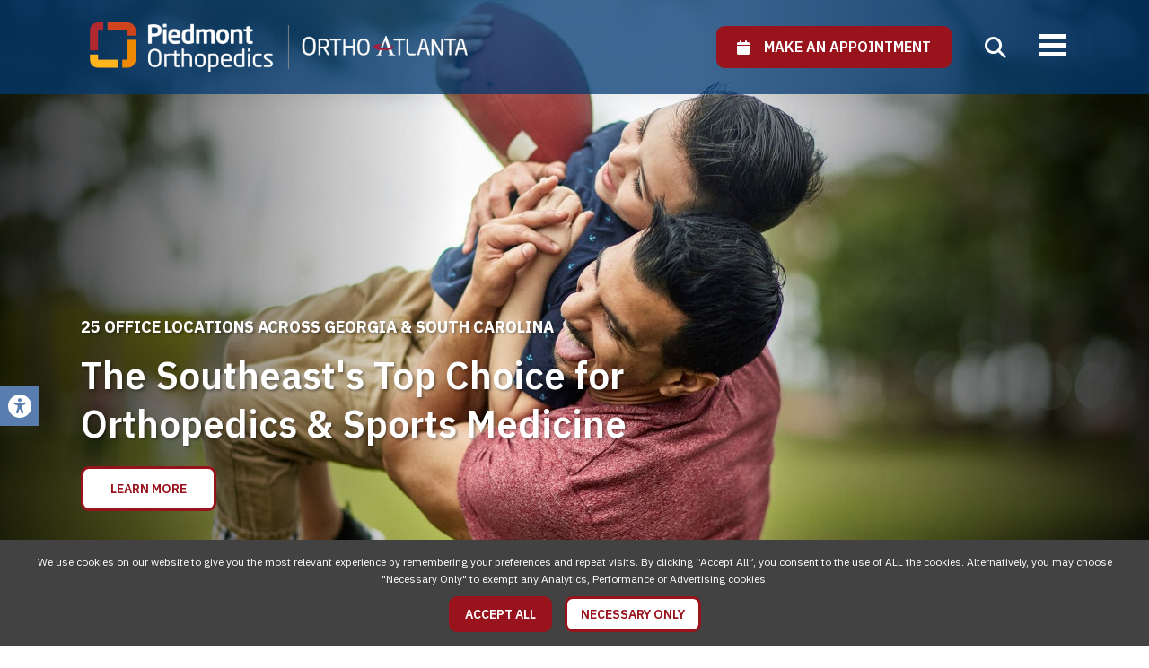

--- FILE ---
content_type: text/html; charset=utf-8
request_url: https://www.orthoatlanta.com/
body_size: 9799
content:
<!doctype html>
<html lang="en">
<head>
                                        <!-- Meta Data -->
        <meta charset="UTF-8">
        <title>Leading Orthopedic &amp; Sports Medicine Care in Georgia &amp; South Carolina Piedmont Orthopedics | OrthoAtlanta</title>
        <meta name="viewport" content="width=device-width, initial-scale=1">
        <meta name="description" content="With 22 locations across Georgia and South Carolina, OrthoAtlanta offers expert orthopedic and sports medicine care, physical therapy, MRI imaging, and more to improve your quality of life.">
        <meta name="keywords" content="">
        <meta name="csrf-token" content="bRe4QnbjziY2cMqYqUMju1CSDSHd1ytSspd5RczI" />
                    <link rel="canonical" href="/">
                        <meta property="og:site_name" content="Piedmont Orthopedics | OrthoAtlanta">
                    <meta property="og:title" content="Leading Orthopedic &amp; Sports Medicine Care in Georgia &amp; South Carolina Piedmont Orthopedics | OrthoAtlanta" />
            <meta property="og:url" content="https://www.orthoatlanta.com" />
            <meta property="og:type" content="website" />
            <meta property="og:description" content="With 22 locations across Georgia and South Carolina, OrthoAtlanta offers expert orthopedic and sports medicine care, physical therapy, MRI imaging, and more to improve your quality of life." />
                            <meta property="og:image" content="https://www.orthoatlanta.com/skins/base/images/structure/logo.png" />
                        <meta name="twitter:card" content="summary" />
            <meta name="twitter:title" content="Leading Orthopedic &amp; Sports Medicine Care in Georgia &amp; South Carolina Piedmont Orthopedics | OrthoAtlanta" />
            <meta name="twitter:description" content="With 22 locations across Georgia and South Carolina, OrthoAtlanta offers expert orthopedic and sports medicine care, physical therapy, MRI imaging, and more to improve your quality of life." />
            <meta name="twitter:url" content="https://www.orthoatlanta.com" />
                            <meta name="twitter:image" content="https://www.orthoatlanta.com/skins/base/images/structure/logo.png" />
                            <link rel="apple-touch-icon" sizes="180x180" href="/skins/base/images/favicons/apple-touch-icon.png">
        <link rel="icon" type="image/png" sizes="32x32" href="/skins/base/images/favicons/favicon-32x32.png">
        <link rel="icon" type="image/png" sizes="16x16" href="/skins/base/images/favicons/favicon-16x16.png">
        <link rel="manifest" href="/skins/base/images/favicons/site.webmanifest">
        <link rel="mask-icon" href="/skins/base/images/favicons/safari-pinned-tab.svg" color="#5bbad5">
        <link rel="shortcut icon" href="/skins/base/images/favicons/favicon.ico">
        <meta name="msapplication-TileColor" content="#da532c">
        <meta name="msapplication-config" content="/skins/base/images/favicons/browserconfig.xml">
        <meta name="theme-color" content="#ffffff">
        <link rel="preconnect" href="https://fonts.googleapis.com">
        <link rel="preconnect" href="https://fonts.gstatic.com" crossorigin>
        <link href="https://fonts.googleapis.com/css2?family=IBM+Plex+Sans:ital,wght@0,300;0,400;0,500;0,600;0,700;1,300;1,400;1,500;1,600;1,700&display=swap" rel="stylesheet">
        <link rel="stylesheet" href="/skins/base/css/screen.min.css"/>
                
    
    
    
    
    
            <!-- Google Tag Manager -->
<script>(function(w,d,s,l,i){w[l]=w[l]||[];w[l].push({'gtm.start':
new Date().getTime(),event:'gtm.js'});var f=d.getElementsByTagName(s)[0],
j=d.createElement(s),dl=l!='dataLayer'?'&l='+l:'';j.async=true;j.src=
'https://www.googletagmanager.com/gtm.js?id='+i+dl;f.parentNode.insertBefore(j,f);
})(window,document,'script','dataLayer','GTM-NGLQLL7');</script>
<!-- End Google Tag Manager -->

<meta name="google-site-verification" content="BPrR-zs8WsCFRSa1vlYFAi-n938Z9D2P3YQK5K7UKBw" />

<meta name="google-site-verification" content="mmmJ8zdvUtIhn_pGrligrlzLq5gnUWFKdgmGKL5dHDQ" />

<script type="text/javascript" src="//script.crazyegg.com/pages/scripts/0079/3021.js" async="async"></script>
    </head>
<body>
            
                <div id="accessibility_tools">
            <a class="open-accessibility-tools"><span class="fa fa-universal-access"></span></a>
            <div class="accessibility-links">
                <h5>Accessibility Tools</h5>
                <a id="font-plus" href="/increase-font-size"><i class="fa fa-search-plus"></i>&nbsp;&nbsp;Text Larger</a>
                <a id="font-minus" href="/decrease-font-size"><span class="fa fa-search-minus"></span>&nbsp;&nbsp;Text Smaller</a>
                <a href="/contrast/high"><span class="fa fa-circle-half-stroke"></span>&nbsp;&nbsp;High Contrast</a>
                <a href="/contrast/grayscale"><span class="fa fa-cloud-moon"></span>&nbsp;&nbsp;Grayscale</a>
                <a href="/disable-animation"><span class="fa fa-circle-pause"></span>&nbsp;&nbsp;Disable Animation</a>
                <a href="/sitemap"><span class="fa fa-sitemap"></span>&nbsp;&nbsp;Sitemap</a>
                <a href="/reset-accessibility"><span class="fa fa-rotate-backward"></span>&nbsp;&nbsp;Reset</a>
                <a href="#" class="close-tb"><span class="icon-li-cross"></span>&nbsp;&nbsp;Close Toolbox</a>
            </div>
        </div>
        <div id="wrapper"  class="home-page" >
                    <div id="header">
                <div class="header-top">
    <div class="container">
        <div id="logo"><a href="/"><img src="/skins/base/images/structure/logo-white.webp" alt="OrthoAtlanta | Logo"/></a></div>
        <div class="head-right">
            <div class="apt-select">
            	<a  href="https://orthoatlanta.care.piedmont.org/providers"  rel="nofollow" class="btn alt ilb" target="_blank"><span class="apt-label"><span class="fa fa-calendar"></span>&nbsp;&nbsp;&nbsp;&nbsp;Make An Appointment</span></a>
                <!--<span class="apt-type">
                    <span class="apt-btns">
                        <a href="https://orthoatlanta.care.piedmont.org/providers" class="apt-go apt-new" target="_blank"><span class="hl">New Patient?</span>&nbsp;&nbsp; Click Here &nbsp;&nbsp;<span class="fa fa-chevron-right"></span></a>
                        <a href="https://orthoatlanta.care.piedmont.org/providers" class="apt-go apt-return" target="_blank"><span class="hl">Returning Patient?</span>&nbsp;&nbsp; Welcome Back &nbsp;&nbsp;<span class="fa fa-chevron-right"></span></a>
                    </span>
                </span>-->
            </div>
            <div class="top-links">
                <div class='cms-block'><p>
    <a href="/about-us">About Us</a>&nbsp; /&nbsp; <a href="/about-us/careers">Careers&nbsp;</a> /&nbsp; <a href="/resources-category/patient-portal">Patient Portal&nbsp;</a> /&nbsp; <a href="/resources-category/payments">Online Bill Pay</a>
</p></div>
            </div>
        </div>
        <div class="nav-search">
            <a class="mobile-menu">
                <span class="mline"></span>
                <span class="mline"></span>
                <span class="mline"></span>
            </a>
            <a class="search-icon"><span class="fa fa-search"></span></a>
            <div id="navigation">
                <div class="nav-hold">
    <ul id="nav-menu">
        <li class="mclose"><a><span class="fa fa-close"></span></a></li>
        <li class="m-apt"><a   href="https://orthoatlanta.care.piedmont.org/providers"  class="btn alt" target="_blank"><span class="fa fa-calendar"></span>&nbsp;&nbsp; Make an Appointment</a></li>
        <li class="level_1"><a class="l1-link" href="/providers">Providers</a><div class="subnav"><ul><li class="level_2"><a href="/care-providers/physicians">Physicians</a></li><li class="level_2"><a href="/care-providers/physician-assistants">Physician Assistants</a></li><li class="level_2"><a href="/care-providers/nurse-practitioners">Nurse Practitioners</a></li><li class="level_2"><a href="/care-providers/rehabilitation">Rehabilitation</a></li></ul></div></li><li class="level_1"><a class="l1-link" href="/locations">Locations</a><div class="subnav locnav"><ul><li class="reg"><b>Central</b></li><li class="level_2"><a href="/locations/brookhaven">Brookhaven</a></li><li class="level_2"><a href="/locations/piedmont-west">Piedmont West</a></li><li class="level_2"><a href="/locations/sandy-springs">Sandy Springs</a></li><li class="level_2"><a href="/locations/the-battery-atlanta">The Battery Atlanta</a></li></ul><ul><li class="reg"><b>East</b></li><li class="level_2"><a href="/locations/aiken">Aiken</a></li><li class="level_2"><a href="/locations/augusta-downtown">Augusta Downtown</a></li><li class="level_2"><a href="/locations/covington">Covington</a></li><li class="level_2"><a href="/locations/evans">Evans</a></li><li class="level_2"><a href="/locations/rockdale">Rockdale</a></li><li class="level_2"><a href="/locations/snellville">Snellville</a></li><li class="level_2"><a href="/locations/stonecrest">Stonecrest</a></li></ul><ul><li class="reg"><b>North</b></li><li class="level_2"><a href="/locations/alpharetta">Alpharetta</a></li><li class="level_2"><a href="/locations/gwinnett">Gwinnett</a></li><li class="level_2"><a href="/locations/johns-creek">Johns Creek</a></li><li class="level_2"><a href="/locations/marietta">Marietta</a></li><li class="level_2"><a href="/locations/woodstock">Woodstock</a></li></ul><ul><li class="reg"><b>South</b></li><li class="level_2"><a href="/locations/fayetteville">Fayetteville</a></li><li class="level_2"><a href="/locations/macon">Macon</a></li><li class="level_2"><a href="/locations/mcdonough">McDonough</a></li><li class="level_2"><a href="/locations/newnan">Newnan</a></li><li class="level_2"><a href="/locations/peachtree-city">Peachtree City</a></li><li class="level_2"><a href="/locations/stockbridge">Stockbridge</a></li></ul><ul><li class="reg"><b>West</b></li><li class="level_2"><a href="/locations/austell">Austell</a></li><li class="level_2"><a href="/locations/cartersville">Cartersville</a></li><li class="level_2"><a href="/locations/douglasville">Douglasville</a></li></ul></div></li><li class="level_1"><a class="l1-link" href="/services">Services</a><div class="subnav "><ul><li class="level_2"><a href="/services/orthopedics">Orthopedics</a></li><li class="level_2"><a href="/services/physical-therapy">Physical Therapy</a></li><li class="level_3"><a href="/services/physical-therapy/lower-extremity-rom-exercises">&nbsp;&nbsp;- Lower Extremity ROM Exercises</a></li><li class="level_2"><a href="/services/mri-imaging">MRI /Imaging</a></li><li class="level_2"><a href="/services/physiatry">Physiatry</a></li><li class="level_2"><a href="/services/outpatient-surgery">Outpatient Surgery</a></li><li class="level_3"><a href="/services/outpatient-surgery/surgery-center-austell">&nbsp;&nbsp;- Surgery Center Austell</a></li><li class="level_3"><a href="/services/outpatient-surgery/surgery-center-fayetteville">&nbsp;&nbsp;- Surgery Center Fayetteville</a></li><li class="level_2"><a href="/services/work-related-injuries-and-evaluations">Work Injuries</a></li></ul></div></li><li class="level_1"><a class="l1-link" href="/specialties">Specialties</a><div class="subnav nav-mega"><ul><li class="level_2"><a href="/specialties/elbow">Elbow</a></li><li class="level_2"><a href="/specialties/foot-ankle">Foot & Ankle</a></li><li class="level_2"><a href="/specialties/fracture-care">Fracture Care</a></li><li class="level_2"><a href="/specialties/hand-wrist">Hand & Wrist</a></li><li class="level_2"><a href="/specialties/hip">Hip</a></li><li class="level_3"><a href="/specialties/hip/general-hip">&nbsp;&nbsp;- General Hip</a></li><li class="level_3"><a href="/specialties/hip/hip-joint-replacement">&nbsp;&nbsp;- Hip Joint Replacement</a></li><li class="level_2"><a href="/specialties/joint-replacement">Joint Replacement</a></li><li class="level_2"><a href="/specialties/knee">Knee</a></li><li class="level_3"><a href="/specialties/knee/general-knee">&nbsp;&nbsp;- General Knee</a></li><li class="level_3"><a href="/specialties/knee/knee-joint-replacement">&nbsp;&nbsp;- Knee Joint Replacement</a></li></ul><ul><li class="level_2"><a href="/specialties/orthopedic-oncology">Orthopedic Oncology</a></li><li class="level_2"><a href="/specialties/pediatric-orthopedics">Pediatric Orthopedics</a></li><li class="level_2"><a href="/specialties/physiatry">Physiatry</a></li><li class="level_2"><a href="/specialties/shoulder">Shoulder</a></li><li class="level_2"><a href="/specialties/spine">Spine</a></li><li class="level_3"><a href="/specialties/spine/operative">&nbsp;&nbsp;- Operative</a></li><li class="level_3"><a href="/specialties/spine/nonoperative">&nbsp;&nbsp;- Non-Operative</a></li><li class="level_2"><a href="/specialties/sports-medicine">Sports Medicine</a></li></ul></div></li><li class="level_1"><a class="l1-link" href="/resource-center">Patient Resources</a><div class="subnav"><ul><li class="level_2"><a href="/resources-category/payments">Payments</a></li><li class="level_2"><a href="/resources-category/patient-portal">Patient Portal</a></li><li class="level_2"><a href="/resources-category/preparing-for-your-visit">Preparing For Your Visit</a></li><li class="level_2"><a href="/resources-category/insurance">Insurance</a></li><li class="level_2"><a href="/resources-category/auxiliary-aids-and-services">Auxiliary Aids and Services</a></li><li class="level_2"><a href="/resources-category/non-discrimination-practices">Non-Discrimination Practices</a></li><li class="level_2"><a href="/resources-category/total-joint-replacement-guidebook">Total Joint Replacement Guidebook</a></li><li class="level_2"><a href="/resources-category/work-related-injuries-and-evaluations">Work Related Injuries and Evaluations</a></li></ul></div></li><li class="level_1"><a class="l1-link" href="/media-center">Media Center</a><div class="subnav"><ul><li class="level_2"><a href="/media-center">All Media</a></li><li class="level_2"><a href="/media-category/news">Latest News</a></li><li class="level_2"><a href="/media-category/sports-medicine-affiliations">Sports Medicine Affiliations</a></li><li class="level_2"><a href="/media-category/in-the-community">In the Community</a></li><li class="level_2"><a href="/media-center/health-news">Health News</a></li></ul></div></li>
    </ul>
    <div class="extra-mobile-links"></div>
    <div class="clear"></div>
</div>
                <div class="clear"></div>
            </div>
            <div class="clear"></div>
        </div>
        <div class="clear"></div>
    </div>
</div>
<div class="search">
    <div class="container">
        <form method="POST" action="https://www.orthoatlanta.com/search" accept-charset="UTF-8" id="searchForm"><input name="_token" type="hidden" value="bRe4QnbjziY2cMqYqUMju1CSDSHd1ytSspd5RczI">
        <label>How Can We Help You Today? Search Our Website</label>
        <div class="field-hold">
        <input class="search-field" id="searchTime" autocomplete="off" placeholder="Enter Keywords" maxlength="30" name="terms" type="text" value="">
        <button type="submit"><span class="fa fa-search"></span></button>
        </div>
        </form>
    </div>
</div>
                <div class="clear"></div>
            </div>
                <!-- Main Layout -->
                <div id="marketing">
            <div class="marketing">
        <div class="flexslider">
    <ul class="slides">
                                    <li class="panel-image flex-active-slide" style="background: url('imagecache/panelFull/istock-1209737063.jpg') center no-repeat; background-size: cover;">
                    <div class="darken"></div>
                    <div class="mcaption">
                        <div class="container">
                            <div class="caption-hold">
                                                                    <div class="caption-info">
                                        <p>
    <b>25 OFFICE LOCATIONS ACROSS GEORGIA &amp;&nbsp;SOUTH&nbsp;CAROLINA<br></b>
</p>
<h2>
    The Southeast's Top Choice for <br> Orthopedics &amp; Sports Medicine
</h2>
                                    </div>
                                                                                                    <a href="/about-us" target="" class="btn ilb">
                                                                                    Learn More
                                                                            </a>
                                                            </div>
                        </div>
                    </div>
                </li>
                            <li class="panel-image flex-active-slide" style="background: url('imagecache/panelFull/istock-1058167140_1.jpg') center no-repeat; background-size: cover;">
                    <div class="darken"></div>
                    <div class="mcaption">
                        <div class="container">
                            <div class="caption-hold">
                                                                    <div class="caption-info">
                                        <p>
    <b>25 OFFICE LOCATIONS ACROSS GEORGIA &amp;&nbsp;SOUTH&nbsp;CAROLINA<br></b>
</p>
<h2>
    The Southeast's Top Choice for <br> Orthopedics &amp; Sports Medicine
</h2>
                                    </div>
                                                                                                    <a href="/about-us" target="" class="btn ilb">
                                                                                    Learn More
                                                                            </a>
                                                            </div>
                        </div>
                    </div>
                </li>
                            <li class="panel-image flex-active-slide" style="background: url('imagecache/panelFull/istock-827507392.jpg') center no-repeat; background-size: cover;">
                    <div class="darken"></div>
                    <div class="mcaption">
                        <div class="container">
                            <div class="caption-hold">
                                                                    <div class="caption-info">
                                        <p>
    <b>25 OFFICE LOCATIONS ACROSS GEORGIA &amp;&nbsp;SOUTH&nbsp;CAROLINA<br></b>
</p>
<h2>
    The Southeast's Top Choice for <br> Orthopedics &amp; Sports Medicine
</h2>
                                    </div>
                                                                                                    <a href="/about-us" target="" class="btn ilb">
                                                                                    Learn More
                                                                            </a>
                                                            </div>
                        </div>
                    </div>
                </li>
                            <li class="panel-image flex-active-slide" style="background: url('imagecache/panelFull/istock-1455767160_2.jpg') center no-repeat; background-size: cover;">
                    <div class="darken"></div>
                    <div class="mcaption">
                        <div class="container">
                            <div class="caption-hold">
                                                                    <div class="caption-info">
                                        <p>
    <b>25 OFFICE LOCATIONS ACROSS GEORGIA &amp;&nbsp;SOUTH&nbsp;CAROLINA<br></b>
</p>
<h2>
    The Southeast's Top Choice for <br> Orthopedics &amp; Sports Medicine
</h2>
                                    </div>
                                                                                                    <a href="/about-us" target="" class="btn ilb">
                                                                                    Learn More
                                                                            </a>
                                                            </div>
                        </div>
                    </div>
                </li>
                            <li class="panel-image flex-active-slide" style="background: url('imagecache/panelFull/istock-1200731007_1.jpg') center no-repeat; background-size: cover;">
                    <div class="darken"></div>
                    <div class="mcaption">
                        <div class="container">
                            <div class="caption-hold">
                                                                    <div class="caption-info">
                                        <p>
    <b>25 OFFICE LOCATIONS ACROSS GEORGIA &amp;&nbsp;SOUTH&nbsp;CAROLINA<br></b>
</p>
<h2>
    The Southeast's Top Choice for <br> Orthopedics &amp; Sports Medicine
</h2>
                                    </div>
                                                                                                    <a href="/about-us" target="" class="btn ilb">
                                                                                    Learn More
                                                                            </a>
                                                            </div>
                        </div>
                    </div>
                </li>
                        </ul>
</div>
<div class="down-arrow bounce"><div class="fa fa-chevron-down"></div></div>
    </div>
    </div>
    <div id="content">
            <div class="container">
        <div class="home-cta-blocks">
        <div class="home-cta-hold">
                <a href="/locations"  target="_self" class="home-cta">
                                            <span class="fa fa-location-dot"></span>
                                        <div class="cta-title">
                        Locations
                    </div>
                    <span class="fa arrow fa-arrow-right"></span>
                </a>
        </div><div class="home-cta-hold">
                <a href="/providers"  target="_self" class="home-cta">
                                            <span class="fa fa-user-plus"></span>
                                        <div class="cta-title">
                        Providers
                    </div>
                    <span class="fa arrow fa-arrow-right"></span>
                </a>
        </div><div class="home-cta-hold">
                <a href="/resource-center"  target="_self" class="home-cta">
                                            <span class="fa fa-desktop"></span>
                                        <div class="cta-title">
                        Resources
                    </div>
                    <span class="fa arrow fa-arrow-right"></span>
                </a>
        </div>    </div>

    </div>
    <div class="container  ">
    <div  style="padding: 10px;"  >
        <div class="button-banner  "  style="background: #616362 url('/imagecache/compLarge/gray-swoosh_1.jpg') top no-repeat; background-size: cover;"  >
                            <span class="fa fa-clock"></span>
                                        <div class="text-hold"><h2>
    Need to Be Seen Immediately?
</h2>
<p>
    <span style="font-size: 16px;"><i>Find the soonest available appointment at your preferred location.</i></span>
</p></div>
                                      <div class="button-hold"><p>
    <a class="btn alt ilb" href="https://orthoatlanta.care.piedmont.org/providers"><span class="fa fa-calendar"></span>&nbsp;&nbsp;&nbsp;&nbsp;Book <span class="mnoshow">Your Soonest-Available</span> Appointment Now</a>
</p></div>
                   </div>
    </div>
</div>

                <div class="content-hold" style="padding: 20px 0;">
        <div class="container">
            <div style="padding: 0 10px;">
                <div class="row">
                    <div class="col third_2">
                        <h1>Why Choose Piedmont Orthopedics | OrthoAtlanta?</h1>
                        <div class="wysiwyg"><p style="text-align: center;"></p>
<p>Piedmont Orthopedics | OrthoAtlanta  is one of the largest 
physician-owned orthopedic and sports medicine practices in Georgia, providing an integrated approach to delivering 
musculoskeletal care. We provide twenty five convenient offices across the 
metropolitan area to serve all of your orthopedic needs. You can rely on
 our orthopedic doctors throughout the Atlanta area, Augusta area, and Middle Georgia area&nbsp;to help improve 
and maintain your quality of life.
When you need to improve your health from an injury or illness, our 
team of more than 70 orthopedic surgeons and physiatrists bring 
experience and knowledge gained from years of sports medicine research, 
education and training. They are complemented by a dedicated team of 
physician assistants, nurse practitioners, physical therapists, 
occupational therapists, hand therapists, and staff committed to patient
 care.
</p>
<p><strong><a href="/about-us">LEARN MORE</a></strong></p>
<p></p></div>
                        <div class="clear"></div>
                    </div>
                    <div class="col third split">
                        <div class="quick-links">
                            <h3>Quicklinks</h3>
                            <div class='cms-block'><ul>
    <li><span class="fa fa-heart"></span>&nbsp;&nbsp;&nbsp;<a href="/resource-center">Patient Resources</a></li>
    <li><span class="fa fa-dollar-sign"></span>&nbsp;&nbsp;&nbsp;<a href="/online-bill-pay">Online Bill Pay</a></li>
    <li><span class="fa fa-laptop"></span>&nbsp;&nbsp;&nbsp;<a href="https://mychart.piedmont.org/prd/Authentication/Login" target="_blank">Patient Portal</a></li>
    <li><span class="fa fa-info"></span>&nbsp;&nbsp;&nbsp;<a href="/resources-category/insurance">Insurance Information</a></li>
    <li><span class="fa fa-briefcase"></span>&nbsp;&nbsp;&nbsp;<a href="/about-us/careers">Employment Opportunities</a></li>
</ul></div>
                        </div>
                    </div>
                    <div class="clear"></div>
                </div>
            </div>
        </div>
    </div>
        <div class="clear"></div>
    </div>
    <div class="feature-section">
    <div class="container">
        <div style="padding: 0 10px;">
            <div class="panel-hold fs-img-right">
                <div class="fs-image" style="background: url('/imagecache/compLarge/istock-1596312108.jpg') top no-repeat; background-size: cover;"></div>
                <div class="color-fade"></div>
                <div class="fs-text">
                    <h2>
    Our Services
</h2>
<p>
    <span style="font-size: 18px;">Services provided by Piedmont Orthopedics | OrthoAtlanta  offer you 
an easy and convenient way to secure a wide range of orthopaedic 
treatments and rehabilitation tools at the same office as you will meet 
with your physician. </span>
</p>
<p>
    <span style="font-size: 18px;"><span style="font-size: 18px;">We offer five<b>&nbsp;<span style="color: #ffffff;"><a href="https://www.orthoatlanta.com/services/mri-imaging-mri" style="color: #ffffff;">Imaging Centers</a></span></b>    conveniently located across the greater Atlanta area including Gwinnett, Johns Creek, Peachtree City, Piedmont West, and Stockbridge.</span></span>
</p>
<p></p>
<p>
    <a href="/services" class="btn ilb">View Our Services</a>
</p>
                </div>
            </div>
        </div>
    </div>
</div>

                                <div class="feature-section">
    <div class="container">
        <div style="padding: 0 10px;">
            <div class="panel-hold fs-img-left">
                <div class="fs-image" style="background: url('/imagecache/compLarge/istock-1271562602.jpg') top no-repeat; background-size: cover;"></div>
                <div class="color-fade"></div>
                <div class="fs-text">
                    <h2>
    Our Specialties
</h2>
<p>
    <span style="font-size: 18px;">From evaluation and diagnosis to prevention, treatment and 
rehabilitation, the physicians at Piedmont Orthopedics | OrthoAtlanta  
orthopedic and sports medicine specialists provide a complete range of 
conservative and progressive care options for your muscles, tendons, 
ligaments, bones and joints.</span>
</p>
<p></p>
<p>
    <a href="/specialties" class="btn ilb">View Our Specialties</a>
</p>
                </div>
                <div class="clear"></div>
            </div>
        </div>
    </div>
</div>

                                <div class="latest-media">
        <div class="container">
            <h2>The Latest From OrthoAtlanta</h2>
            <div class="media-blocks">
                <a href="/media/from-the-gridiron-to-the-operating-room-dr-babatunde-fariyikes-inspiring-journey" target="_self" class="media-block">
                        <div class="mb-img"><img src="/imagecache/compBlock/fariyike_news_3.jpg" alt="Dr. Babatunde Fariyike" /></div>
                        <div class="mb-date">January 12, 2026</div>
                        <div class="mb-title">From the Gridiron to the Operating Room: Dr. Babatunde Fariyike’s Inspiring Journey</div>
                        <span class="more">Read Article</span>
                </a><a href="/media/dr-chuck-fryberger-champions-athlete-health-at-georgia-high-school-football-championships" target="_self" class="media-block">
                        <div class="mb-img"><img src="/imagecache/compBlock/fryberger_news.jpg" alt="Dr. Chuck Fryberger" /></div>
                        <div class="mb-date">December 30, 2025</div>
                        <div class="mb-title">Dr. Chuck Fryberger Champions Athlete Health at Georgia High School Football Championships</div>
                        <span class="more">Read Article</span>
                </a><a href="https://www.13wmaz.com/article/news/local/macon-hospital-workers-other-side-of-care/93-90ef5cab-94a6-4f9a-962d-baac0b609570" target="_blank" class="media-block">
                        <div class="mb-img"><img src="/imagecache/compBlock/f6f62edb-f8d6-446e-9a0a-7326532a8174_1920x1080.jpg" alt="" /></div>
                        <div class="mb-date">December 29, 2025</div>
                        <div class="mb-title">Macon Hospital Workers Experience Care From the Patient Side After Their Son’s Medical Emergency</div>
                        <span class="more">Read Article</span>
                </a>            </div>
            <div class="clear">&nbsp;</div>
            <a href="/media-center" class="btn ilb white">View All News</a>
        </div>
    </div>

                                <div class="basic-widget"  >
        <div class="container">
            <div class="wysiwyg">
                <div class="edz-grid" style="padding: 30px 40px; background: #eeeeee; border-radius: 20px;">
    <div class="edz-column column-40"><h2>
            Our Locations<br>
        </h2>
<p>
            <span style="font-size: 18px; line-height:1.75em;">
            OrthoAtlanta offers you 25 locations 
across the greater Atlanta area, so you are always close to the best 
care for your orthopedic and sports medicine needs. Our patient services
 include convenient on-site physical therapy at most locations, pain 
management care, five MRI imaging centers and two AAAHC surgical 
centers.
        </span>
        </p>
<p>
            <a href="/locations" class="btn ilb white">View Locations</a>
        </p></div>
    <div class="edz-column column-60"><div>
            <a href="/locations"><img src="/storage/wysiwyg/gray-map.png" id="1" alt="map"></a>
        </div></div>

</div>
            </div>
        </div>
    </div>
                                <div class="logos-slider-hold">
        <div class="container">
            
            <div class="logos-slider">
                <ul class="slides">
                                                                        <li><div class="logo-hold"><a href="https://www.atlantaopentennis.com/en/" target="_self"><img src="/imagecache/compReg/ao23_stacked_1.png" alt=""></a></div></li>
                                                                                                <li><div class="logo-hold"><img src="/imagecache/compReg/artworks-gkccfgtkczwvoabf-5rnlya-t500x500_1.jpg" alt=""></div></li>
                                                                                                <li><div class="logo-hold"><a href="https://chick-fil-apeachbowl.com/" target="_self"><img src="/imagecache/compReg/peach_bowl_logosvg_1.png" alt=""></a></div></li>
                                                                                                <li><div class="logo-hold"><a href="https://aflackickoffgame.com/" target="_self"><img src="/imagecache/compReg/aflac_kickoff_game_logo_1.png" alt=""></a></div></li>
                                                                                                <li><div class="logo-hold"><a href="https://spaldingpickleball.com/" target="_self"><img src="/imagecache/compReg/345ffe317eae3dc905dd3d5a99f9_1.jpg" alt=""></a></div></li>
                                                                                                <li><div class="logo-hold"><a href="https://www.atlantagladiators.com/" target="_self"><img src="/imagecache/compReg/9977_atlanta_gladiators-primary-2020_1.png" alt="Atlanta Gladiators"></a></div></li>
                                                                                                <li><div class="logo-hold"><img src="/imagecache/compReg/2018-national-championship-logo-black-copy-2-digital_1200xx1790-1790-43-0_1.jpg" alt=""></div></li>
                                                                                                <li><div class="logo-hold"><a href="https://www.clayton.edu/" target="_self"><img src="/imagecache/compReg/csl_logo_rgb_1.png" alt="Clayton State University"></a></div></li>
                                                            </ul>
                <a onclick="$('.logos-slider').flexslider('prev');" class="flex-prev dir"><span class="fa fa-chevron-left"></span></a>
                <a onclick="$('.logos-slider').flexslider('next');" class="flex-next dir"><span class="fa fa-chevron-right"></span></a>
            </div>
            <div class="clear">&nbsp;</div>
            <a href="/about-us/affiliations" class="btn ilb light">View All Affiliations</a>
        </div>
    </div>

                <div class="clear">&nbsp;</div>
        <!-- /End Main Layout -->
                    <div id="footer">
                <div class="container">
    <div class="footer-hold">
        <div class="footer-links"><div class='cms-block'><ul>
    <li><a href="/services">Services</a></li>
    <li class="l2"><a href="/services/orthopedics">Orthopedics</a></li>
    <li class="l2"><a href="/services/physical-therapy">Physical Therapy</a></li>
    <li class="l2"><a href="/services/mri-imaging">MRI /Imaging</a></li>
    <li class="l2"><a href="/services/physiatry">Physiatry</a></li>
    <li class="l2"><a href="/services/outpatient-surgery">Surgery Centers</a></li>
</ul>
<ul>
    <li><a href="/specialties">Specialties</a></li>
    <li class="l2"><a href="/specialties/elbow">Elbow</a></li>
    <li class="l2"><a href="/specialties/foot-ankle">Foot &amp; Ankle</a></li>
    <li class="l2"><a href="/specialties/fracture-care">Fracture Care</a></li>
    <li class="l2"><a href="/specialties/hand-wrist">Hand &amp; Wrist</a></li>
    <li class="l2"><a href="/specialties/hip">Hip</a></li>
    <li class="l2"><a href="/specialties/joint-replacement">Joint Replacement</a></li>
    <li class="l2"><a href="/specialties/knee">Knee</a></li>
    <li class="l2"><a href="/specialties/orthopedic-oncology">Orthopedic Oncology</a></li>
    <li class="l2"><a href="/specialties/pediatric-orthopedics">Pediatric Orthopedics</a></li>
    <li class="l2"><a href="/specialties/physiatry">Rehabilitation</a></li>
    <li class="l2"><a href="/specialties/shoulder">Shoulder</a></li>
    <li class="l2"><a href="/specialties/spine">Spine</a></li>
    <li class="l2"><a href="/specialties/sports-medicine">Sports Medicine</a></li>
    <li class="l2"><a href="/specialties/work-injuries">Work Injuries</a></li>
</ul>
<ul>
    <li><a href="/locations">Locations</a></li>
    <li><a href="/providers">Providers</a></li>
    <li><a href="/resource-center">Resource Center</a></li>
    <li><a href="/media-center">Media Center</a></li>
    <li><a href="/about-us">About Us</a></li>
    <li><a href="/about-us/careers">Careers</a></li>
    <li><a href="/resources-category/patient-portal">Patient Portal</a></li>
    <li><a href="/resources-category/payments">Online Bill Pay</a></li>
    <li><a href="/sitemap">Sitemap</a></li>
    <li><a href="/notice-of-privacy-practices">Notice of Privacy Practices</a></li>
    <li><a href="/privacy-policy">Privacy Policy</a></li>
<li><a href="/storage/wysiwyg/compliance_code_of_conduct.pdf" data-file="1" data-name="compliance_code_of_conduct.pdf">Code of Conduct</a></li>
    <li><a href="https://outlook.office365.com/owa/">Employee Login</a></li>
</ul></div></div>
        <div class="footer-social">
            <a class="flogo" href="/"><img src="/skins/base/images/structure/logo-footer.png" alt="OrthoAtlanta"/></a>
            <h4>Connect With Us</h4>
            <div class="social">
    <ul>
        <li><a href="http://www.facebook.com/OrthoAtlanta" class="facebook" rel="noopener" target="_blank"><img src="/skins/base/images/social/facebook.svg" alt="facebook" /></a><li><a href="http://twitter.com/OrthoAtlanta" class="twitter" rel="noopener" target="_blank"><img src="/skins/base/images/social/x.svg" alt="x" /></a><li><a href="https://www.linkedin.com/company/2102945" class="linkedin" rel="noopener" target="_blank"><img src="/skins/base/images/social/linkedin.svg" alt="linkedin" /></a><li><a href="https://www.youtube.com/channel/UCDnVjAN75TrUEsFB1uv5M9A" class="youtube" rel="noopener" target="_blank"><img src="/skins/base/images/social/youtube.svg" alt="youtube" /></a><li><a href="https://www.instagram.com/orthoatlanta" class="instagram" rel="noopener" target="_blank"><img src="/skins/base/images/social/instagram.svg" alt="instagram" /></a>
    </ul>
</div>
        </div>
        <div class="clear"></div>
    </div>
</div>            </div>
            <div id="copyright">
                <div class="container">
                    &copy; 2026 Piedmont Orthopedics | OrthoAtlanta, All Rights Reserved.
                                            &nbsp;&nbsp;|&nbsp;&nbsp;Powered by <a href="https://remedycms.com" rel="noopener" target="_blank">Remedy CMS</a> by <a href="https://www.edreamz.com" rel="noopener" target="_blank">E-dreamz</a><br>
                                        <div class="clear"></div>
                </div>
            </div>
            </div>
    <style>
    .accept-cookies{position: fixed; z-index: 9999; bottom: 0; left: 0; width: 100%; padding: 15px; background: #424242; color: #FFF; text-align: center; box-sizing:border-box; -moz-box-sizing:border-box; -webkit-box-sizing:border-box;}
    .accept-cookies .btn{display: inline-block; margin: 10px 5px 0; padding: 10px 15px;}
    .accept-cookies .cookie-msg{max-width: 1500px; margin: 0 auto; font-size: 12px; line-height: 1.6em;}
</style>
<div class="accept-cookies">
    <div class="cookie-msg">
        We use cookies on our website to give you the most relevant experience by remembering your preferences and repeat visits. By clicking “Accept All”, you consent to the use of ALL the cookies. Alternatively, you may choose "Necessary Only" to exempt any Analytics, Performance or Advertising cookies.
    </div>
    <a class="btn alt accept_cookies">Accept All</a>
    <a class="btn decline_cookies">Necessary Only</a>
    <div class="clear"></div>
</div>

                                                    <script src="/skins/base/js/jquery.js"></script>
        <script src="/skins/base/js/custom.min.js" ></script>
                    
                        
        <script type="application/ld+json">
        {
          "@context": "https://schema.org/",
          "@type": "Website",
          "url":"https://www.orthoatlanta.com",
          "name":"Leading Orthopedic &amp; Sports Medicine Care in Georgia &amp; South Carolina Piedmont Orthopedics | OrthoAtlanta"
          }
        </script>
        <script type="application/ld+json">
        {
          "@context": "https://schema.org/",
          "@type": "Organization",
          "url":"https://www.orthoatlanta.com",
          "sameAs":[
            "http://www.facebook.com/OrthoAtlanta","http://twitter.com/OrthoAtlanta","https://www.linkedin.com/company/2102945","https://www.youtube.com/channel/UCDnVjAN75TrUEsFB1uv5M9A","https://www.instagram.com/orthoatlanta"
            ],
            "logo":"https://www.orthoatlanta.com/skins/base/images/structure/logo.png"
          }
        </script>
        <script>
        $('.accept_cookies').on('click', function(){
            $('.accept-cookies').hide();
            edz_setCookie("allow_tracking", 1, 60);
            location.reload();
        });
        $('.decline_cookies').on('click', function(){
            $('.accept-cookies').hide();
            edz_setCookie("allow_tracking", 0, 60);
            location.reload();
        });
        function edz_setCookie(cname, cvalue, exdays) {
            var d = new Date();
            d.setTime(d.getTime() + (exdays*24*60*60*1000));
            var expires = "expires="+d.toUTCString();
            document.cookie = cname + "=" + cvalue + "; " + expires+"; path=/";
        }
        function edz_getCookie(cname) {
            var name = cname + "=";
            var ca = document.cookie.split(';');
            for(var i=0; i<ca.length; i++) {
                var c = ca[i];
                while (c.charAt(0)==' ') c = c.substring(1);
                if (c.indexOf(name) == 0) return parseInt(c.substring(name.length,c.length));
            }
            return "";
        }
    </script>
    <script>
        $(function(){
            var startit = $('#header').height();
            var tostick = $('#header');
            var inst = $(this).scrollTop();
            if (inst > startit) {
                if(!tostick.hasClass('sticky')){
                    tostick.addClass('sticky');
                }
            } else {
                if(tostick.hasClass('sticky')){
                    tostick.removeClass('sticky');
                }
            }
            $(window).scroll(function () {
                var st = $(this).scrollTop();
                if (st > startit) {
                    if(!tostick.hasClass('sticky')){
                        tostick.addClass('sticky');
                    }
                } else {
                    if(tostick.hasClass('sticky')){
                        tostick.stop(true, true).removeClass('sticky');
                    }
                }
            });
        });
        $('.search-icon').on('click', function(){
            $('.search').stop(true, true).slideToggle();
            $(this).toggleClass('close');
            if($(this).hasClass('close')){
                $('.search-field').focus();
            }
        });
        $('.search-icon').on('focus', function(){
            $('.search').stop(true, true).slideToggle();
            $(this).toggleClass('close');
            if($(this).hasClass('close')){
                $('.search-field').focus();
            }
        });

        $('.mobile-menu').click(function(){
            $('#navigation').toggleClass('open');
        });

        $('.mclose').click(function(){
            $('#navigation').removeClass('open');
        });
    </script>
    <link rel="stylesheet" href="/skins/base/css/flexslider.min.css"/>
    <script src="/skins/base/js/flexslider.js" ></script>
    <script>
        $('.logos-slider').flexslider({
            animation: "slide",
            animationLoop: true,
            itemWidth: 180,
            itemMargin: 0,
            controlNav: false,
            directionNav: false,
                        move: 1,
            minItems: 2, // use function to pull in initial value
            maxItems: 6 // use function to pull in initial value
        });
    </script>
    
    
    
    
    
    
    <link rel="stylesheet" href="/skins/base/css/flexslider.min.css"/>
    <script src="/skins/base/js/flexslider.js" ></script>
    <script type="text/javascript">
        $(function() {
            $('.flexslider').flexslider({
                                directionNav: false
            });
            $('.down-arrow').on('click', function(){
                $('html, body').animate({scrollTop:$('#content').offset().top-68}, 1000, function() {});
            });
        });
    </script>
    <div id="edreamz-overlays">
    <style>
        .edz-ov-mask{display:none; z-index:9999; position: fixed; top:0; left:0; width: 100%; height: 100%; background:#000; background: rgba(0,0,0,0.85); box-sizing:border-box; -moz-box-sizing:border-box; -webkit-box-sizing:border-box;}
        .edz-ov-body{max-width:94%; padding: 15px; box-sizing:border-box; -moz-box-sizing:border-box; -webkit-box-sizing:border-box; position: absolute; top: 50%; left: 50%;
            -ms-transform: translate(-50%,-50%);
            -webkit-transform: translate(-50%,-50%);
            -moz-transform: translate(-50%,-50%);
            -o-transform: translate(-50%,-50%);
            transform: translate(-50%,-50%);
        }
        .edz-ov-body a{cursor: pointer;}
    </style>
                                                                                                <script>
        function edz_ov_setCookie(cname, cvalue, exdays) {
            var d = new Date();
            d.setTime(d.getTime() + (exdays*24*60*60*1000));
            var expires = "expires="+d.toUTCString();
            document.cookie = cname + "=" + cvalue + "; " + expires+"; path=/";
        }
        function edz_ov_getCookie(cname) {
            var name = cname + "=";
            var ca = document.cookie.split(';');
            for(var i=0; i<ca.length; i++) {
                var c = ca[i];
                while (c.charAt(0)==' ') c = c.substring(1);
                if (c.indexOf(name) == 0) return parseInt(c.substring(name.length,c.length));
            }
            return "";
        }
        function edz_ov_setViewTacking(camp_id, over_id){
            $.get("/edz-ov-track-view/"+camp_id+"/"+over_id);
        }
        function edz_ov_setConversionTacking(camp_id, over_id){
            $.get("/edz-ov-track-conversion/"+camp_id+"/"+over_id);
        }
    </script>
</div></body>
</html>

--- FILE ---
content_type: text/css
request_url: https://www.orthoatlanta.com/skins/base/css/global.css
body_size: 1162
content:
/*
*
*	
*	E-dreamz 2014
*	
*
*/

/* -- HTML Element Defaults -- */
html, body{border:0;margin:0;padding:0;}
body{font-family:Arial, Helvetica, sans-serif; font-size:12px; color:#000;}

a{text-decoration: none; outline:none;}
a:hover{text-decoration: underline;}
a img{border: none;}

p{margin:0; padding:0 0 15px 0;}

h1, h2, h3, h4, h5, h6{margin:0; padding:0 0 10px;}

ul, ol {margin:0; padding:0 0 10px 40px;}

input,label, select{vertical-align:middle;}
label{font-weight: bold;}

hr{height:1px; border:0; color:#fff; background-color:#ccc; margin:20px 0; display:block;}
hr.red{height:1px; border:0; color:#fff; background-color:#99131c; margin:20px 0; display:block;}

img{max-width: 100%; display:block;}

figure{display: block;}
figure img{display:inline-block}

blockquote{margin:22px 40px; padding:0;}

small{font-size:0.85em;}

em{font-style: italic !important;}
sub{vertical-align: sub !important;}
sup{vertical-align: super !important;}

/* -- Global Classes -- */
.clear{clear:both;}
* html .clearafter, * html .clear{height: 1px;}
.clearafter:after, .clear:after {content: ".";  display: block;  height: 0;  clear: both;  visibility: hidden;}

.hidden{display:block !important; border:0 !important; margin:0 !important; padding:0 !important; font-size:0 !important; line-height:0 !important; width:0 !important; height:0 !important; overflow:hidden !important;}

.float-left{float:left;}
.float-right{float:right;}
.float-clear{float:none;}

.text-left{text-align:left;}
.text-right{text-align:right;}
.text-center{text-align:center;}
.text-justify{text-align:justify;}

.bold{font-weight:bold;}
.italic{font-style:italic;}
.underline{border-bottom:1px solid;}
.highlight{background:#ffc;}

.img-left{float:left;margin:4px 10px 4px 0;}
.img-right{float:right;margin:4px 0 4px 10px;}

.nopadding{padding:0;}
.noindent{margin-left:0;padding-left:0;}
.nobullet{list-style:none;list-style-image:none;}
.noborder{border: none;}
.nobackground{background:none;}

.bgreplace{text-indent: -9999em; position: relative;}
.bgreplace a{position: absolute; display:block; top: 0; left: 0;}

.white{color:#FFF !important;}
.black{color:#000 !important;}
.red{color:#E31B0C !important;}
.green{color:#75B554 !important;}	
.blue{color:#37A0D0 !important;}
.orange{color:#FF6600 !important;}

.bg-white{background:#FFF !important;}
.bg-black{background:#000 !important;}
.bg-red{background:#E31B0C !important;}
.bg-green{background:#75B554 !important;}	
.bg-blue{background:#37A0D0 !important;}
.bg-orange{background:#FF6600 !important;}

.marg-right{margin-right: 10px;}
.marg-left{margin-left: 10px;}

.msg{margin:0 0 15px; border-radius: 5px; font-size: 14px; font-weight: bold;}
.msg .msg-head{padding:8px 8px 8px 40px; height: 22px; color: #FFF; font: bold 20px Arial, Helvetica, sans-serif;}
.msg ul{margin: 15px 20px 0;}
.msg ul li{margin:0 0 10px; padding: 0;}
.msg.error{border:1px solid #E31B0C; color: #E31B0C; background: #FFD2D2;}
.msg.error .msg-head{background:#E31B0C url(/images/admin/svg/icon-bug.svg) left 10px center no-repeat;}
.msg.success{border:1px solid #75B554; color: #75B554; background: #dfffdd;}
.msg.success .msg-head{background:#75B554 url(/images/admin/svg/icon-smile.svg) left 10px center no-repeat;}
.msg.alert{border:1px solid #FF6600; color: #FF6600; background: #fddfbb;}
.msg.alert .msg-head{background:#FF6600 url(/images/admin/svg/icon-alert.svg) left 10px center no-repeat;}
.msg.info{border:1px solid #37A0D0; color: #37A0D0; background: #d7e9ff;}
.msg.info .msg-head{background:#37A0D0 url(/images/admin/svg/icon-info.svg) left 10px center no-repeat;}